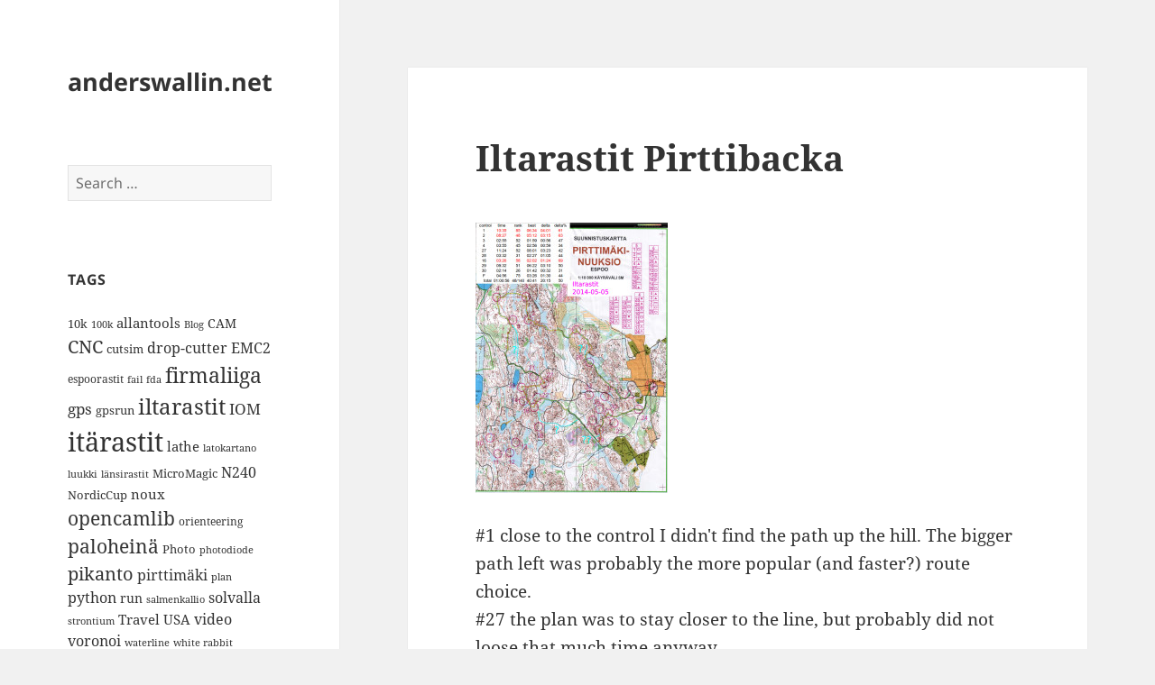

--- FILE ---
content_type: text/html; charset=UTF-8
request_url: http://www.anderswallin.net/2014/05/iltarastit-pirttibacka-5/
body_size: 67778
content:
<!DOCTYPE html>
<html lang="en-US" class="no-js">
<head>
	<meta charset="UTF-8">
	<meta name="viewport" content="width=device-width">
	<link rel="profile" href="https://gmpg.org/xfn/11">
	<link rel="pingback" href="http://www.anderswallin.net/xmlrpc.php">
	<script>(function(html){html.className = html.className.replace(/\bno-js\b/,'js')})(document.documentElement);</script>
<title>Iltarastit Pirttibacka &#8211; anderswallin.net</title>
<meta name='robots' content='max-image-preview:large' />
<link rel="alternate" type="application/rss+xml" title="anderswallin.net &raquo; Feed" href="http://www.anderswallin.net/feed/" />
<link rel="alternate" type="application/rss+xml" title="anderswallin.net &raquo; Comments Feed" href="http://www.anderswallin.net/comments/feed/" />
<link rel="alternate" type="application/rss+xml" title="anderswallin.net &raquo; Iltarastit Pirttibacka Comments Feed" href="http://www.anderswallin.net/2014/05/iltarastit-pirttibacka-5/feed/" />
<script>
window._wpemojiSettings = {"baseUrl":"https:\/\/s.w.org\/images\/core\/emoji\/15.0.3\/72x72\/","ext":".png","svgUrl":"https:\/\/s.w.org\/images\/core\/emoji\/15.0.3\/svg\/","svgExt":".svg","source":{"concatemoji":"http:\/\/www.anderswallin.net\/wp-includes\/js\/wp-emoji-release.min.js?ver=6.5.7"}};
/*! This file is auto-generated */
!function(i,n){var o,s,e;function c(e){try{var t={supportTests:e,timestamp:(new Date).valueOf()};sessionStorage.setItem(o,JSON.stringify(t))}catch(e){}}function p(e,t,n){e.clearRect(0,0,e.canvas.width,e.canvas.height),e.fillText(t,0,0);var t=new Uint32Array(e.getImageData(0,0,e.canvas.width,e.canvas.height).data),r=(e.clearRect(0,0,e.canvas.width,e.canvas.height),e.fillText(n,0,0),new Uint32Array(e.getImageData(0,0,e.canvas.width,e.canvas.height).data));return t.every(function(e,t){return e===r[t]})}function u(e,t,n){switch(t){case"flag":return n(e,"\ud83c\udff3\ufe0f\u200d\u26a7\ufe0f","\ud83c\udff3\ufe0f\u200b\u26a7\ufe0f")?!1:!n(e,"\ud83c\uddfa\ud83c\uddf3","\ud83c\uddfa\u200b\ud83c\uddf3")&&!n(e,"\ud83c\udff4\udb40\udc67\udb40\udc62\udb40\udc65\udb40\udc6e\udb40\udc67\udb40\udc7f","\ud83c\udff4\u200b\udb40\udc67\u200b\udb40\udc62\u200b\udb40\udc65\u200b\udb40\udc6e\u200b\udb40\udc67\u200b\udb40\udc7f");case"emoji":return!n(e,"\ud83d\udc26\u200d\u2b1b","\ud83d\udc26\u200b\u2b1b")}return!1}function f(e,t,n){var r="undefined"!=typeof WorkerGlobalScope&&self instanceof WorkerGlobalScope?new OffscreenCanvas(300,150):i.createElement("canvas"),a=r.getContext("2d",{willReadFrequently:!0}),o=(a.textBaseline="top",a.font="600 32px Arial",{});return e.forEach(function(e){o[e]=t(a,e,n)}),o}function t(e){var t=i.createElement("script");t.src=e,t.defer=!0,i.head.appendChild(t)}"undefined"!=typeof Promise&&(o="wpEmojiSettingsSupports",s=["flag","emoji"],n.supports={everything:!0,everythingExceptFlag:!0},e=new Promise(function(e){i.addEventListener("DOMContentLoaded",e,{once:!0})}),new Promise(function(t){var n=function(){try{var e=JSON.parse(sessionStorage.getItem(o));if("object"==typeof e&&"number"==typeof e.timestamp&&(new Date).valueOf()<e.timestamp+604800&&"object"==typeof e.supportTests)return e.supportTests}catch(e){}return null}();if(!n){if("undefined"!=typeof Worker&&"undefined"!=typeof OffscreenCanvas&&"undefined"!=typeof URL&&URL.createObjectURL&&"undefined"!=typeof Blob)try{var e="postMessage("+f.toString()+"("+[JSON.stringify(s),u.toString(),p.toString()].join(",")+"));",r=new Blob([e],{type:"text/javascript"}),a=new Worker(URL.createObjectURL(r),{name:"wpTestEmojiSupports"});return void(a.onmessage=function(e){c(n=e.data),a.terminate(),t(n)})}catch(e){}c(n=f(s,u,p))}t(n)}).then(function(e){for(var t in e)n.supports[t]=e[t],n.supports.everything=n.supports.everything&&n.supports[t],"flag"!==t&&(n.supports.everythingExceptFlag=n.supports.everythingExceptFlag&&n.supports[t]);n.supports.everythingExceptFlag=n.supports.everythingExceptFlag&&!n.supports.flag,n.DOMReady=!1,n.readyCallback=function(){n.DOMReady=!0}}).then(function(){return e}).then(function(){var e;n.supports.everything||(n.readyCallback(),(e=n.source||{}).concatemoji?t(e.concatemoji):e.wpemoji&&e.twemoji&&(t(e.twemoji),t(e.wpemoji)))}))}((window,document),window._wpemojiSettings);
</script>
<style id='wp-emoji-styles-inline-css'>

	img.wp-smiley, img.emoji {
		display: inline !important;
		border: none !important;
		box-shadow: none !important;
		height: 1em !important;
		width: 1em !important;
		margin: 0 0.07em !important;
		vertical-align: -0.1em !important;
		background: none !important;
		padding: 0 !important;
	}
</style>
<link rel='stylesheet' id='wp-block-library-css' href='http://www.anderswallin.net/wp-includes/css/dist/block-library/style.min.css?ver=6.5.7' media='all' />
<style id='wp-block-library-theme-inline-css'>
.wp-block-audio figcaption{color:#555;font-size:13px;text-align:center}.is-dark-theme .wp-block-audio figcaption{color:#ffffffa6}.wp-block-audio{margin:0 0 1em}.wp-block-code{border:1px solid #ccc;border-radius:4px;font-family:Menlo,Consolas,monaco,monospace;padding:.8em 1em}.wp-block-embed figcaption{color:#555;font-size:13px;text-align:center}.is-dark-theme .wp-block-embed figcaption{color:#ffffffa6}.wp-block-embed{margin:0 0 1em}.blocks-gallery-caption{color:#555;font-size:13px;text-align:center}.is-dark-theme .blocks-gallery-caption{color:#ffffffa6}.wp-block-image figcaption{color:#555;font-size:13px;text-align:center}.is-dark-theme .wp-block-image figcaption{color:#ffffffa6}.wp-block-image{margin:0 0 1em}.wp-block-pullquote{border-bottom:4px solid;border-top:4px solid;color:currentColor;margin-bottom:1.75em}.wp-block-pullquote cite,.wp-block-pullquote footer,.wp-block-pullquote__citation{color:currentColor;font-size:.8125em;font-style:normal;text-transform:uppercase}.wp-block-quote{border-left:.25em solid;margin:0 0 1.75em;padding-left:1em}.wp-block-quote cite,.wp-block-quote footer{color:currentColor;font-size:.8125em;font-style:normal;position:relative}.wp-block-quote.has-text-align-right{border-left:none;border-right:.25em solid;padding-left:0;padding-right:1em}.wp-block-quote.has-text-align-center{border:none;padding-left:0}.wp-block-quote.is-large,.wp-block-quote.is-style-large,.wp-block-quote.is-style-plain{border:none}.wp-block-search .wp-block-search__label{font-weight:700}.wp-block-search__button{border:1px solid #ccc;padding:.375em .625em}:where(.wp-block-group.has-background){padding:1.25em 2.375em}.wp-block-separator.has-css-opacity{opacity:.4}.wp-block-separator{border:none;border-bottom:2px solid;margin-left:auto;margin-right:auto}.wp-block-separator.has-alpha-channel-opacity{opacity:1}.wp-block-separator:not(.is-style-wide):not(.is-style-dots){width:100px}.wp-block-separator.has-background:not(.is-style-dots){border-bottom:none;height:1px}.wp-block-separator.has-background:not(.is-style-wide):not(.is-style-dots){height:2px}.wp-block-table{margin:0 0 1em}.wp-block-table td,.wp-block-table th{word-break:normal}.wp-block-table figcaption{color:#555;font-size:13px;text-align:center}.is-dark-theme .wp-block-table figcaption{color:#ffffffa6}.wp-block-video figcaption{color:#555;font-size:13px;text-align:center}.is-dark-theme .wp-block-video figcaption{color:#ffffffa6}.wp-block-video{margin:0 0 1em}.wp-block-template-part.has-background{margin-bottom:0;margin-top:0;padding:1.25em 2.375em}
</style>
<style id='classic-theme-styles-inline-css'>
/*! This file is auto-generated */
.wp-block-button__link{color:#fff;background-color:#32373c;border-radius:9999px;box-shadow:none;text-decoration:none;padding:calc(.667em + 2px) calc(1.333em + 2px);font-size:1.125em}.wp-block-file__button{background:#32373c;color:#fff;text-decoration:none}
</style>
<style id='global-styles-inline-css'>
body{--wp--preset--color--black: #000000;--wp--preset--color--cyan-bluish-gray: #abb8c3;--wp--preset--color--white: #fff;--wp--preset--color--pale-pink: #f78da7;--wp--preset--color--vivid-red: #cf2e2e;--wp--preset--color--luminous-vivid-orange: #ff6900;--wp--preset--color--luminous-vivid-amber: #fcb900;--wp--preset--color--light-green-cyan: #7bdcb5;--wp--preset--color--vivid-green-cyan: #00d084;--wp--preset--color--pale-cyan-blue: #8ed1fc;--wp--preset--color--vivid-cyan-blue: #0693e3;--wp--preset--color--vivid-purple: #9b51e0;--wp--preset--color--dark-gray: #111;--wp--preset--color--light-gray: #f1f1f1;--wp--preset--color--yellow: #f4ca16;--wp--preset--color--dark-brown: #352712;--wp--preset--color--medium-pink: #e53b51;--wp--preset--color--light-pink: #ffe5d1;--wp--preset--color--dark-purple: #2e2256;--wp--preset--color--purple: #674970;--wp--preset--color--blue-gray: #22313f;--wp--preset--color--bright-blue: #55c3dc;--wp--preset--color--light-blue: #e9f2f9;--wp--preset--gradient--vivid-cyan-blue-to-vivid-purple: linear-gradient(135deg,rgba(6,147,227,1) 0%,rgb(155,81,224) 100%);--wp--preset--gradient--light-green-cyan-to-vivid-green-cyan: linear-gradient(135deg,rgb(122,220,180) 0%,rgb(0,208,130) 100%);--wp--preset--gradient--luminous-vivid-amber-to-luminous-vivid-orange: linear-gradient(135deg,rgba(252,185,0,1) 0%,rgba(255,105,0,1) 100%);--wp--preset--gradient--luminous-vivid-orange-to-vivid-red: linear-gradient(135deg,rgba(255,105,0,1) 0%,rgb(207,46,46) 100%);--wp--preset--gradient--very-light-gray-to-cyan-bluish-gray: linear-gradient(135deg,rgb(238,238,238) 0%,rgb(169,184,195) 100%);--wp--preset--gradient--cool-to-warm-spectrum: linear-gradient(135deg,rgb(74,234,220) 0%,rgb(151,120,209) 20%,rgb(207,42,186) 40%,rgb(238,44,130) 60%,rgb(251,105,98) 80%,rgb(254,248,76) 100%);--wp--preset--gradient--blush-light-purple: linear-gradient(135deg,rgb(255,206,236) 0%,rgb(152,150,240) 100%);--wp--preset--gradient--blush-bordeaux: linear-gradient(135deg,rgb(254,205,165) 0%,rgb(254,45,45) 50%,rgb(107,0,62) 100%);--wp--preset--gradient--luminous-dusk: linear-gradient(135deg,rgb(255,203,112) 0%,rgb(199,81,192) 50%,rgb(65,88,208) 100%);--wp--preset--gradient--pale-ocean: linear-gradient(135deg,rgb(255,245,203) 0%,rgb(182,227,212) 50%,rgb(51,167,181) 100%);--wp--preset--gradient--electric-grass: linear-gradient(135deg,rgb(202,248,128) 0%,rgb(113,206,126) 100%);--wp--preset--gradient--midnight: linear-gradient(135deg,rgb(2,3,129) 0%,rgb(40,116,252) 100%);--wp--preset--gradient--dark-gray-gradient-gradient: linear-gradient(90deg, rgba(17,17,17,1) 0%, rgba(42,42,42,1) 100%);--wp--preset--gradient--light-gray-gradient: linear-gradient(90deg, rgba(241,241,241,1) 0%, rgba(215,215,215,1) 100%);--wp--preset--gradient--white-gradient: linear-gradient(90deg, rgba(255,255,255,1) 0%, rgba(230,230,230,1) 100%);--wp--preset--gradient--yellow-gradient: linear-gradient(90deg, rgba(244,202,22,1) 0%, rgba(205,168,10,1) 100%);--wp--preset--gradient--dark-brown-gradient: linear-gradient(90deg, rgba(53,39,18,1) 0%, rgba(91,67,31,1) 100%);--wp--preset--gradient--medium-pink-gradient: linear-gradient(90deg, rgba(229,59,81,1) 0%, rgba(209,28,51,1) 100%);--wp--preset--gradient--light-pink-gradient: linear-gradient(90deg, rgba(255,229,209,1) 0%, rgba(255,200,158,1) 100%);--wp--preset--gradient--dark-purple-gradient: linear-gradient(90deg, rgba(46,34,86,1) 0%, rgba(66,48,123,1) 100%);--wp--preset--gradient--purple-gradient: linear-gradient(90deg, rgba(103,73,112,1) 0%, rgba(131,93,143,1) 100%);--wp--preset--gradient--blue-gray-gradient: linear-gradient(90deg, rgba(34,49,63,1) 0%, rgba(52,75,96,1) 100%);--wp--preset--gradient--bright-blue-gradient: linear-gradient(90deg, rgba(85,195,220,1) 0%, rgba(43,180,211,1) 100%);--wp--preset--gradient--light-blue-gradient: linear-gradient(90deg, rgba(233,242,249,1) 0%, rgba(193,218,238,1) 100%);--wp--preset--font-size--small: 13px;--wp--preset--font-size--medium: 20px;--wp--preset--font-size--large: 36px;--wp--preset--font-size--x-large: 42px;--wp--preset--spacing--20: 0.44rem;--wp--preset--spacing--30: 0.67rem;--wp--preset--spacing--40: 1rem;--wp--preset--spacing--50: 1.5rem;--wp--preset--spacing--60: 2.25rem;--wp--preset--spacing--70: 3.38rem;--wp--preset--spacing--80: 5.06rem;--wp--preset--shadow--natural: 6px 6px 9px rgba(0, 0, 0, 0.2);--wp--preset--shadow--deep: 12px 12px 50px rgba(0, 0, 0, 0.4);--wp--preset--shadow--sharp: 6px 6px 0px rgba(0, 0, 0, 0.2);--wp--preset--shadow--outlined: 6px 6px 0px -3px rgba(255, 255, 255, 1), 6px 6px rgba(0, 0, 0, 1);--wp--preset--shadow--crisp: 6px 6px 0px rgba(0, 0, 0, 1);}:where(.is-layout-flex){gap: 0.5em;}:where(.is-layout-grid){gap: 0.5em;}body .is-layout-flex{display: flex;}body .is-layout-flex{flex-wrap: wrap;align-items: center;}body .is-layout-flex > *{margin: 0;}body .is-layout-grid{display: grid;}body .is-layout-grid > *{margin: 0;}:where(.wp-block-columns.is-layout-flex){gap: 2em;}:where(.wp-block-columns.is-layout-grid){gap: 2em;}:where(.wp-block-post-template.is-layout-flex){gap: 1.25em;}:where(.wp-block-post-template.is-layout-grid){gap: 1.25em;}.has-black-color{color: var(--wp--preset--color--black) !important;}.has-cyan-bluish-gray-color{color: var(--wp--preset--color--cyan-bluish-gray) !important;}.has-white-color{color: var(--wp--preset--color--white) !important;}.has-pale-pink-color{color: var(--wp--preset--color--pale-pink) !important;}.has-vivid-red-color{color: var(--wp--preset--color--vivid-red) !important;}.has-luminous-vivid-orange-color{color: var(--wp--preset--color--luminous-vivid-orange) !important;}.has-luminous-vivid-amber-color{color: var(--wp--preset--color--luminous-vivid-amber) !important;}.has-light-green-cyan-color{color: var(--wp--preset--color--light-green-cyan) !important;}.has-vivid-green-cyan-color{color: var(--wp--preset--color--vivid-green-cyan) !important;}.has-pale-cyan-blue-color{color: var(--wp--preset--color--pale-cyan-blue) !important;}.has-vivid-cyan-blue-color{color: var(--wp--preset--color--vivid-cyan-blue) !important;}.has-vivid-purple-color{color: var(--wp--preset--color--vivid-purple) !important;}.has-black-background-color{background-color: var(--wp--preset--color--black) !important;}.has-cyan-bluish-gray-background-color{background-color: var(--wp--preset--color--cyan-bluish-gray) !important;}.has-white-background-color{background-color: var(--wp--preset--color--white) !important;}.has-pale-pink-background-color{background-color: var(--wp--preset--color--pale-pink) !important;}.has-vivid-red-background-color{background-color: var(--wp--preset--color--vivid-red) !important;}.has-luminous-vivid-orange-background-color{background-color: var(--wp--preset--color--luminous-vivid-orange) !important;}.has-luminous-vivid-amber-background-color{background-color: var(--wp--preset--color--luminous-vivid-amber) !important;}.has-light-green-cyan-background-color{background-color: var(--wp--preset--color--light-green-cyan) !important;}.has-vivid-green-cyan-background-color{background-color: var(--wp--preset--color--vivid-green-cyan) !important;}.has-pale-cyan-blue-background-color{background-color: var(--wp--preset--color--pale-cyan-blue) !important;}.has-vivid-cyan-blue-background-color{background-color: var(--wp--preset--color--vivid-cyan-blue) !important;}.has-vivid-purple-background-color{background-color: var(--wp--preset--color--vivid-purple) !important;}.has-black-border-color{border-color: var(--wp--preset--color--black) !important;}.has-cyan-bluish-gray-border-color{border-color: var(--wp--preset--color--cyan-bluish-gray) !important;}.has-white-border-color{border-color: var(--wp--preset--color--white) !important;}.has-pale-pink-border-color{border-color: var(--wp--preset--color--pale-pink) !important;}.has-vivid-red-border-color{border-color: var(--wp--preset--color--vivid-red) !important;}.has-luminous-vivid-orange-border-color{border-color: var(--wp--preset--color--luminous-vivid-orange) !important;}.has-luminous-vivid-amber-border-color{border-color: var(--wp--preset--color--luminous-vivid-amber) !important;}.has-light-green-cyan-border-color{border-color: var(--wp--preset--color--light-green-cyan) !important;}.has-vivid-green-cyan-border-color{border-color: var(--wp--preset--color--vivid-green-cyan) !important;}.has-pale-cyan-blue-border-color{border-color: var(--wp--preset--color--pale-cyan-blue) !important;}.has-vivid-cyan-blue-border-color{border-color: var(--wp--preset--color--vivid-cyan-blue) !important;}.has-vivid-purple-border-color{border-color: var(--wp--preset--color--vivid-purple) !important;}.has-vivid-cyan-blue-to-vivid-purple-gradient-background{background: var(--wp--preset--gradient--vivid-cyan-blue-to-vivid-purple) !important;}.has-light-green-cyan-to-vivid-green-cyan-gradient-background{background: var(--wp--preset--gradient--light-green-cyan-to-vivid-green-cyan) !important;}.has-luminous-vivid-amber-to-luminous-vivid-orange-gradient-background{background: var(--wp--preset--gradient--luminous-vivid-amber-to-luminous-vivid-orange) !important;}.has-luminous-vivid-orange-to-vivid-red-gradient-background{background: var(--wp--preset--gradient--luminous-vivid-orange-to-vivid-red) !important;}.has-very-light-gray-to-cyan-bluish-gray-gradient-background{background: var(--wp--preset--gradient--very-light-gray-to-cyan-bluish-gray) !important;}.has-cool-to-warm-spectrum-gradient-background{background: var(--wp--preset--gradient--cool-to-warm-spectrum) !important;}.has-blush-light-purple-gradient-background{background: var(--wp--preset--gradient--blush-light-purple) !important;}.has-blush-bordeaux-gradient-background{background: var(--wp--preset--gradient--blush-bordeaux) !important;}.has-luminous-dusk-gradient-background{background: var(--wp--preset--gradient--luminous-dusk) !important;}.has-pale-ocean-gradient-background{background: var(--wp--preset--gradient--pale-ocean) !important;}.has-electric-grass-gradient-background{background: var(--wp--preset--gradient--electric-grass) !important;}.has-midnight-gradient-background{background: var(--wp--preset--gradient--midnight) !important;}.has-small-font-size{font-size: var(--wp--preset--font-size--small) !important;}.has-medium-font-size{font-size: var(--wp--preset--font-size--medium) !important;}.has-large-font-size{font-size: var(--wp--preset--font-size--large) !important;}.has-x-large-font-size{font-size: var(--wp--preset--font-size--x-large) !important;}
.wp-block-navigation a:where(:not(.wp-element-button)){color: inherit;}
:where(.wp-block-post-template.is-layout-flex){gap: 1.25em;}:where(.wp-block-post-template.is-layout-grid){gap: 1.25em;}
:where(.wp-block-columns.is-layout-flex){gap: 2em;}:where(.wp-block-columns.is-layout-grid){gap: 2em;}
.wp-block-pullquote{font-size: 1.5em;line-height: 1.6;}
</style>
<link rel='stylesheet' id='wp-syntax-css-css' href='http://www.anderswallin.net/wp-content/plugins/wp-syntax/css/wp-syntax.css?ver=1.2' media='all' />
<link rel='stylesheet' id='twentyfifteen-fonts-css' href='http://www.anderswallin.net/wp-content/themes/twentyfifteen/assets/fonts/noto-sans-plus-noto-serif-plus-inconsolata.css?ver=20230328' media='all' />
<link rel='stylesheet' id='genericons-css' href='http://www.anderswallin.net/wp-content/themes/twentyfifteen/genericons/genericons.css?ver=20201026' media='all' />
<link rel='stylesheet' id='twentyfifteen-style-css' href='http://www.anderswallin.net/wp-content/themes/twentyfifteen/style.css?ver=20240402' media='all' />
<link rel='stylesheet' id='twentyfifteen-block-style-css' href='http://www.anderswallin.net/wp-content/themes/twentyfifteen/css/blocks.css?ver=20240210' media='all' />
<script src="http://www.anderswallin.net/wp-includes/js/jquery/jquery.min.js?ver=3.7.1" id="jquery-core-js"></script>
<script src="http://www.anderswallin.net/wp-includes/js/jquery/jquery-migrate.min.js?ver=3.4.1" id="jquery-migrate-js"></script>
<script id="twentyfifteen-script-js-extra">
var screenReaderText = {"expand":"<span class=\"screen-reader-text\">expand child menu<\/span>","collapse":"<span class=\"screen-reader-text\">collapse child menu<\/span>"};
</script>
<script src="http://www.anderswallin.net/wp-content/themes/twentyfifteen/js/functions.js?ver=20221101" id="twentyfifteen-script-js" defer data-wp-strategy="defer"></script>
<link rel="https://api.w.org/" href="http://www.anderswallin.net/wp-json/" /><link rel="alternate" type="application/json" href="http://www.anderswallin.net/wp-json/wp/v2/posts/6942" /><link rel="EditURI" type="application/rsd+xml" title="RSD" href="http://www.anderswallin.net/xmlrpc.php?rsd" />
<meta name="generator" content="WordPress 6.5.7" />
<link rel="canonical" href="http://www.anderswallin.net/2014/05/iltarastit-pirttibacka-5/" />
<link rel='shortlink' href='http://www.anderswallin.net/?p=6942' />
<link rel="alternate" type="application/json+oembed" href="http://www.anderswallin.net/wp-json/oembed/1.0/embed?url=http%3A%2F%2Fwww.anderswallin.net%2F2014%2F05%2Filtarastit-pirttibacka-5%2F" />
<link rel="alternate" type="text/xml+oembed" href="http://www.anderswallin.net/wp-json/oembed/1.0/embed?url=http%3A%2F%2Fwww.anderswallin.net%2F2014%2F05%2Filtarastit-pirttibacka-5%2F&#038;format=xml" />
<script type="text/javascript"> 

/**  all layers have to be in this global array - in further process each map will have something like vectorM[map_ol3js_n][layer_n] */
var vectorM = [[]];


/** put translations from PHP/mo to JavaScript */
var translations = [];

/** global GET-Parameters */
var HTTP_GET_VARS = [];

</script><!-- OSM plugin V6.0.2: did not add geo meta tags. --> 
<style>.recentcomments a{display:inline !important;padding:0 !important;margin:0 !important;}</style>
<style type="text/css">
.a-stats {
	width: auto;
}
.a-stats a {
	background: #7CA821;
	background-image:-moz-linear-gradient(0% 100% 90deg,#5F8E14,#7CA821);
	background-image:-webkit-gradient(linear,0% 0,0% 100%,from(#7CA821),to(#5F8E14));
	border: 1px solid #5F8E14;
	border-radius:3px;
	color: #CFEA93;
	cursor: pointer;
	display: block;
	font-weight: normal;
	height: 100%;
	-moz-border-radius:3px;
	padding: 7px 0 8px;
	text-align: center;
	text-decoration: none;
	-webkit-border-radius:3px;
	width: 100%;
}
.a-stats a:hover {
	text-decoration: none;
	background-image:-moz-linear-gradient(0% 100% 90deg,#6F9C1B,#659417);
	background-image:-webkit-gradient(linear,0% 0,0% 100%,from(#659417),to(#6F9C1B));
}
.a-stats .count {
	color: #FFF;
	display: block;
	font-size: 15px;
	line-height: 16px;
	padding: 0 13px;
	white-space: nowrap;
}
</style>

</head>

<body class="post-template-default single single-post postid-6942 single-format-standard wp-embed-responsive">
<div id="page" class="hfeed site">
	<a class="skip-link screen-reader-text" href="#content">
		Skip to content	</a>

	<div id="sidebar" class="sidebar">
		<header id="masthead" class="site-header">
			<div class="site-branding">
										<p class="site-title"><a href="http://www.anderswallin.net/" rel="home">anderswallin.net</a></p>
										<button class="secondary-toggle">Menu and widgets</button>
			</div><!-- .site-branding -->
		</header><!-- .site-header -->

			<div id="secondary" class="secondary">

		
		
					<div id="widget-area" class="widget-area" role="complementary">
				<aside id="search-6" class="widget widget_search"><form role="search" method="get" class="search-form" action="http://www.anderswallin.net/">
				<label>
					<span class="screen-reader-text">Search for:</span>
					<input type="search" class="search-field" placeholder="Search &hellip;" value="" name="s" />
				</label>
				<input type="submit" class="search-submit screen-reader-text" value="Search" />
			</form></aside><aside id="tag_cloud-3" class="widget widget_tag_cloud"><h2 class="widget-title">Tags</h2><nav aria-label="Tags"><div class="tagcloud"><ul class='wp-tag-cloud' role='list'>
	<li><a href="http://www.anderswallin.net/tag/10k/" class="tag-cloud-link tag-link-32 tag-link-position-1" style="font-size: 9.6666666666667pt;" aria-label="10k (14 items)">10k</a></li>
	<li><a href="http://www.anderswallin.net/tag/100k/" class="tag-cloud-link tag-link-30 tag-link-position-2" style="font-size: 8pt;" aria-label="100k (11 items)">100k</a></li>
	<li><a href="http://www.anderswallin.net/tag/allantools/" class="tag-cloud-link tag-link-641 tag-link-position-3" style="font-size: 11.333333333333pt;" aria-label="allantools (18 items)">allantools</a></li>
	<li><a href="http://www.anderswallin.net/tag/blog/" class="tag-cloud-link tag-link-687 tag-link-position-4" style="font-size: 8pt;" aria-label="Blog (11 items)">Blog</a></li>
	<li><a href="http://www.anderswallin.net/tag/cam/" class="tag-cloud-link tag-link-696 tag-link-position-5" style="font-size: 10.5pt;" aria-label="CAM (16 items)">CAM</a></li>
	<li><a href="http://www.anderswallin.net/tag/cnc/" class="tag-cloud-link tag-link-688 tag-link-position-6" style="font-size: 14.833333333333pt;" aria-label="CNC (30 items)">CNC</a></li>
	<li><a href="http://www.anderswallin.net/tag/cutsim/" class="tag-cloud-link tag-link-124 tag-link-position-7" style="font-size: 9.6666666666667pt;" aria-label="cutsim (14 items)">cutsim</a></li>
	<li><a href="http://www.anderswallin.net/tag/drop-cutter/" class="tag-cloud-link tag-link-136 tag-link-position-8" style="font-size: 12pt;" aria-label="drop-cutter (20 items)">drop-cutter</a></li>
	<li><a href="http://www.anderswallin.net/tag/emc2/" class="tag-cloud-link tag-link-141 tag-link-position-9" style="font-size: 12pt;" aria-label="EMC2 (20 items)">EMC2</a></li>
	<li><a href="http://www.anderswallin.net/tag/espoorastit/" class="tag-cloud-link tag-link-546 tag-link-position-10" style="font-size: 9.1666666666667pt;" aria-label="espoorastit (13 items)">espoorastit</a></li>
	<li><a href="http://www.anderswallin.net/tag/fail/" class="tag-cloud-link tag-link-148 tag-link-position-11" style="font-size: 8pt;" aria-label="fail (11 items)">fail</a></li>
	<li><a href="http://www.anderswallin.net/tag/fda/" class="tag-cloud-link tag-link-722 tag-link-position-12" style="font-size: 8pt;" aria-label="fda (11 items)">fda</a></li>
	<li><a href="http://www.anderswallin.net/tag/firmaliiga-2/" class="tag-cloud-link tag-link-533 tag-link-position-13" style="font-size: 17.333333333333pt;" aria-label="firmaliiga (43 items)">firmaliiga</a></li>
	<li><a href="http://www.anderswallin.net/tag/gps/" class="tag-cloud-link tag-link-169 tag-link-position-14" style="font-size: 12.666666666667pt;" aria-label="gps (22 items)">gps</a></li>
	<li><a href="http://www.anderswallin.net/tag/gpsrun/" class="tag-cloud-link tag-link-170 tag-link-position-15" style="font-size: 10pt;" aria-label="gpsrun (15 items)">gpsrun</a></li>
	<li><a href="http://www.anderswallin.net/tag/iltarastit/" class="tag-cloud-link tag-link-468 tag-link-position-16" style="font-size: 18.166666666667pt;" aria-label="iltarastit (48 items)">iltarastit</a></li>
	<li><a href="http://www.anderswallin.net/tag/iom/" class="tag-cloud-link tag-link-192 tag-link-position-17" style="font-size: 12.666666666667pt;" aria-label="IOM (22 items)">IOM</a></li>
	<li><a href="http://www.anderswallin.net/tag/itarastit/" class="tag-cloud-link tag-link-534 tag-link-position-18" style="font-size: 22pt;" aria-label="itärastit (83 items)">itärastit</a></li>
	<li><a href="http://www.anderswallin.net/tag/lathe/" class="tag-cloud-link tag-link-206 tag-link-position-19" style="font-size: 11.333333333333pt;" aria-label="lathe (18 items)">lathe</a></li>
	<li><a href="http://www.anderswallin.net/tag/latokartano/" class="tag-cloud-link tag-link-535 tag-link-position-20" style="font-size: 8.5pt;" aria-label="latokartano (12 items)">latokartano</a></li>
	<li><a href="http://www.anderswallin.net/tag/luukki/" class="tag-cloud-link tag-link-639 tag-link-position-21" style="font-size: 8pt;" aria-label="luukki (11 items)">luukki</a></li>
	<li><a href="http://www.anderswallin.net/tag/lansirastit/" class="tag-cloud-link tag-link-536 tag-link-position-22" style="font-size: 8.5pt;" aria-label="länsirastit (12 items)">länsirastit</a></li>
	<li><a href="http://www.anderswallin.net/tag/micromagic/" class="tag-cloud-link tag-link-690 tag-link-position-23" style="font-size: 9.6666666666667pt;" aria-label="MicroMagic (14 items)">MicroMagic</a></li>
	<li><a href="http://www.anderswallin.net/tag/n240/" class="tag-cloud-link tag-link-245 tag-link-position-24" style="font-size: 11.666666666667pt;" aria-label="N240 (19 items)">N240</a></li>
	<li><a href="http://www.anderswallin.net/tag/nordiccup/" class="tag-cloud-link tag-link-257 tag-link-position-25" style="font-size: 9.6666666666667pt;" aria-label="NordicCup (14 items)">NordicCup</a></li>
	<li><a href="http://www.anderswallin.net/tag/noux/" class="tag-cloud-link tag-link-259 tag-link-position-26" style="font-size: 11pt;" aria-label="noux (17 items)">noux</a></li>
	<li><a href="http://www.anderswallin.net/tag/opencamlib/" class="tag-cloud-link tag-link-264 tag-link-position-27" style="font-size: 15.666666666667pt;" aria-label="opencamlib (34 items)">opencamlib</a></li>
	<li><a href="http://www.anderswallin.net/tag/orienteering/" class="tag-cloud-link tag-link-269 tag-link-position-28" style="font-size: 9.1666666666667pt;" aria-label="orienteering (13 items)">orienteering</a></li>
	<li><a href="http://www.anderswallin.net/tag/paloheina/" class="tag-cloud-link tag-link-588 tag-link-position-29" style="font-size: 15.666666666667pt;" aria-label="paloheinä (34 items)">paloheinä</a></li>
	<li><a href="http://www.anderswallin.net/tag/photo/" class="tag-cloud-link tag-link-691 tag-link-position-30" style="font-size: 9.6666666666667pt;" aria-label="Photo (14 items)">Photo</a></li>
	<li><a href="http://www.anderswallin.net/tag/photodiode/" class="tag-cloud-link tag-link-495 tag-link-position-31" style="font-size: 8.5pt;" aria-label="photodiode (12 items)">photodiode</a></li>
	<li><a href="http://www.anderswallin.net/tag/pikanto/" class="tag-cloud-link tag-link-280 tag-link-position-32" style="font-size: 14.833333333333pt;" aria-label="pikanto (30 items)">pikanto</a></li>
	<li><a href="http://www.anderswallin.net/tag/pirttimaki/" class="tag-cloud-link tag-link-625 tag-link-position-33" style="font-size: 12.333333333333pt;" aria-label="pirttimäki (21 items)">pirttimäki</a></li>
	<li><a href="http://www.anderswallin.net/tag/plan/" class="tag-cloud-link tag-link-281 tag-link-position-34" style="font-size: 8pt;" aria-label="plan (11 items)">plan</a></li>
	<li><a href="http://www.anderswallin.net/tag/python/" class="tag-cloud-link tag-link-291 tag-link-position-35" style="font-size: 12.333333333333pt;" aria-label="python (21 items)">python</a></li>
	<li><a href="http://www.anderswallin.net/tag/run/" class="tag-cloud-link tag-link-311 tag-link-position-36" style="font-size: 10.5pt;" aria-label="run (16 items)">run</a></li>
	<li><a href="http://www.anderswallin.net/tag/salmenkallio/" class="tag-cloud-link tag-link-549 tag-link-position-37" style="font-size: 8pt;" aria-label="salmenkallio (11 items)">salmenkallio</a></li>
	<li><a href="http://www.anderswallin.net/tag/solvalla/" class="tag-cloud-link tag-link-532 tag-link-position-38" style="font-size: 12pt;" aria-label="solvalla (20 items)">solvalla</a></li>
	<li><a href="http://www.anderswallin.net/tag/strontium/" class="tag-cloud-link tag-link-513 tag-link-position-39" style="font-size: 8.5pt;" aria-label="strontium (12 items)">strontium</a></li>
	<li><a href="http://www.anderswallin.net/tag/travel/" class="tag-cloud-link tag-link-695 tag-link-position-40" style="font-size: 11.333333333333pt;" aria-label="Travel (18 items)">Travel</a></li>
	<li><a href="http://www.anderswallin.net/tag/usa/" class="tag-cloud-link tag-link-374 tag-link-position-41" style="font-size: 11pt;" aria-label="USA (17 items)">USA</a></li>
	<li><a href="http://www.anderswallin.net/tag/video/" class="tag-cloud-link tag-link-375 tag-link-position-42" style="font-size: 12.333333333333pt;" aria-label="video (21 items)">video</a></li>
	<li><a href="http://www.anderswallin.net/tag/voronoi/" class="tag-cloud-link tag-link-377 tag-link-position-43" style="font-size: 11.666666666667pt;" aria-label="voronoi (19 items)">voronoi</a></li>
	<li><a href="http://www.anderswallin.net/tag/waterline/" class="tag-cloud-link tag-link-381 tag-link-position-44" style="font-size: 8pt;" aria-label="waterline (11 items)">waterline</a></li>
	<li><a href="http://www.anderswallin.net/tag/white-rabbit/" class="tag-cloud-link tag-link-528 tag-link-position-45" style="font-size: 8.5pt;" aria-label="white rabbit (12 items)">white rabbit</a></li>
</ul>
</div>
</nav></aside><aside id="pages-7" class="widget widget_pages"><h2 class="widget-title">Pages</h2><nav aria-label="Pages">
			<ul>
				<li class="page_item page-item-19"><a href="http://www.anderswallin.net/about/">About</a></li>
<li class="page_item page-item-135"><a href="http://www.anderswallin.net/cam/">CAM</a></li>
<li class="page_item page-item-8322"><a href="http://www.anderswallin.net/open-hardware/">Open Hardware</a></li>
<li class="page_item page-item-8442"><a href="http://www.anderswallin.net/open-source-software/">Open Source Software</a></li>
<li class="page_item page-item-125"><a href="http://www.anderswallin.net/radiosailing-links/model-boats/">Model Boats</a></li>
			</ul>

			</nav></aside><aside id="recent-comments-3" class="widget widget_recent_comments"><h2 class="widget-title">Recent Comments</h2><nav aria-label="Recent Comments"><ul id="recentcomments"><li class="recentcomments"><span class="comment-author-link">Jari</span> on <a href="http://www.anderswallin.net/2024/04/akaslompolo-2024/#comment-1769810">Äkäslompolo 2024</a></li><li class="recentcomments"><span class="comment-author-link">admin</span> on <a href="http://www.anderswallin.net/2014/07/pulse-stretcher-v2/#comment-1767941">Pulse Stretcher - V2</a></li><li class="recentcomments"><span class="comment-author-link">AL</span> on <a href="http://www.anderswallin.net/2014/07/pulse-stretcher-v2/#comment-1767935">Pulse Stretcher - V2</a></li><li class="recentcomments"><span class="comment-author-link">Thomas</span> on <a href="http://www.anderswallin.net/2020/05/supermicro-atom-c2000-fix-5018a-mltn4-with-a1sam-2550f/#comment-1767416">SuperMicro Atom C2000 fix (5018A-MLTN4 with A1SAM-2550F)</a></li><li class="recentcomments"><span class="comment-author-link">admin</span> on <a href="http://www.anderswallin.net/2014/07/pulse-stretcher-v2/#comment-1762541">Pulse Stretcher - V2</a></li></ul></nav></aside><aside id="categories-3" class="widget widget_categories"><h2 class="widget-title">Categories</h2><nav aria-label="Categories">
			<ul>
					<li class="cat-item cat-item-3"><a href="http://www.anderswallin.net/category/articles/">Articles</a> (20)
</li>
	<li class="cat-item cat-item-5"><a href="http://www.anderswallin.net/category/astro/">Astronomy</a> (71)
<ul class='children'>
	<li class="cat-item cat-item-467"><a href="http://www.anderswallin.net/category/astro/messier-objects/">Messier objects</a> (10)
</li>
	<li class="cat-item cat-item-465"><a href="http://www.anderswallin.net/category/astro/telescope-making/">Telescope Making</a> (19)
</li>
	<li class="cat-item cat-item-466"><a href="http://www.anderswallin.net/category/astro/wide-field-astrophotography/">Wide Field Astrophotography</a> (7)
</li>
</ul>
</li>
	<li class="cat-item cat-item-6"><a href="http://www.anderswallin.net/category/blog/">Blog</a> (18)
</li>
	<li class="cat-item cat-item-7"><a href="http://www.anderswallin.net/category/cnc/">CNC</a> (219)
<ul class='children'>
	<li class="cat-item cat-item-26"><a href="http://www.anderswallin.net/category/cnc/cam/">CAM</a> (102)
	<ul class='children'>
	<li class="cat-item cat-item-437"><a href="http://www.anderswallin.net/category/cnc/cam/drop-cutter-cam/">Drop-Cutter</a> (18)
</li>
	<li class="cat-item cat-item-436"><a href="http://www.anderswallin.net/category/cnc/cam/openvoronoi/">OpenVoronoi</a> (33)
</li>
	<li class="cat-item cat-item-438"><a href="http://www.anderswallin.net/category/cnc/cam/waterline-cam/">Waterline</a> (14)
</li>
	</ul>
</li>
	<li class="cat-item cat-item-10"><a href="http://www.anderswallin.net/category/cnc/emc/">EMC</a> (35)
</li>
	<li class="cat-item cat-item-15"><a href="http://www.anderswallin.net/category/cnc/lathe-cnc/">Lathe</a> (21)
</li>
</ul>
</li>
	<li class="cat-item cat-item-440"><a href="http://www.anderswallin.net/category/computer/">Computer</a> (34)
</li>
	<li class="cat-item cat-item-9"><a href="http://www.anderswallin.net/category/electronics/">Electronics</a> (207)
<ul class='children'>
	<li class="cat-item cat-item-837"><a href="http://www.anderswallin.net/category/electronics/kicad-footprint/">kicad-footprint</a> (30)
</li>
	<li class="cat-item cat-item-838"><a href="http://www.anderswallin.net/category/electronics/kicad-symbol/">kicad-symbol</a> (59)
</li>
</ul>
</li>
	<li class="cat-item cat-item-441"><a href="http://www.anderswallin.net/category/fail-2/">Fail</a> (7)
</li>
	<li class="cat-item cat-item-464"><a href="http://www.anderswallin.net/category/model-yachting/">Model Yachting</a> (178)
<ul class='children'>
	<li class="cat-item cat-item-11"><a href="http://www.anderswallin.net/category/model-yachting/iom-building/">IOM Building</a> (56)
</li>
	<li class="cat-item cat-item-12"><a href="http://www.anderswallin.net/category/model-yachting/iom-design/">IOM Design</a> (28)
</li>
	<li class="cat-item cat-item-13"><a href="http://www.anderswallin.net/category/model-yachting/iom-events/">IOM Events</a> (57)
	<ul class='children'>
	<li class="cat-item cat-item-14"><a href="http://www.anderswallin.net/category/model-yachting/iom-events/iom-worlds-2007/">IOM Worlds 2007</a> (10)
</li>
	</ul>
</li>
	<li class="cat-item cat-item-16"><a href="http://www.anderswallin.net/category/model-yachting/micromagic/">MicroMagic</a> (14)
</li>
	<li class="cat-item cat-item-18"><a href="http://www.anderswallin.net/category/model-yachting/pikanto-iom-building/">PIKANTO</a> (40)
</li>
</ul>
</li>
	<li class="cat-item cat-item-17"><a href="http://www.anderswallin.net/category/photo/">Photo</a> (47)
</li>
	<li class="cat-item cat-item-19"><a href="http://www.anderswallin.net/category/programming/">Programming</a> (27)
</li>
	<li class="cat-item cat-item-20"><a href="http://www.anderswallin.net/category/research/">Research</a> (133)
<ul class='children'>
	<li class="cat-item cat-item-497"><a href="http://www.anderswallin.net/category/research/optical-tweezers-research/">Optical Tweezers</a> (14)
</li>
	<li class="cat-item cat-item-697"><a href="http://www.anderswallin.net/category/research/time-and-frequency/">Time and Frequency</a> (74)
</li>
</ul>
</li>
	<li class="cat-item cat-item-22"><a href="http://www.anderswallin.net/category/sailing/">Sailing</a> (16)
</li>
	<li class="cat-item cat-item-23"><a href="http://www.anderswallin.net/category/shared-links/">shared links</a> (133)
</li>
	<li class="cat-item cat-item-470"><a href="http://www.anderswallin.net/category/sport/">Sport</a> (414)
<ul class='children'>
	<li class="cat-item cat-item-8"><a href="http://www.anderswallin.net/category/sport/cycling-2/">Cycling</a> (57)
</li>
	<li class="cat-item cat-item-469"><a href="http://www.anderswallin.net/category/sport/orienteering-2/">Orienteering</a> (257)
	<ul class='children'>
	<li class="cat-item cat-item-517"><a href="http://www.anderswallin.net/category/sport/orienteering-2/firmaliiga/">Firmaliiga</a> (39)
</li>
	<li class="cat-item cat-item-518"><a href="http://www.anderswallin.net/category/sport/orienteering-2/jukola-orienteering-2/">Jukola</a> (8)
</li>
	<li class="cat-item cat-item-567"><a href="http://www.anderswallin.net/category/sport/orienteering-2/orienteering2011/">Orienteering2011</a> (5)
</li>
	<li class="cat-item cat-item-558"><a href="http://www.anderswallin.net/category/sport/orienteering-2/orienteering2012/">Orienteering2012</a> (23)
</li>
	<li class="cat-item cat-item-621"><a href="http://www.anderswallin.net/category/sport/orienteering-2/orienteering2013/">Orienteering2013</a> (44)
</li>
	<li class="cat-item cat-item-622"><a href="http://www.anderswallin.net/category/sport/orienteering-2/orienteering2014/">Orienteering2014</a> (40)
</li>
	<li class="cat-item cat-item-659"><a href="http://www.anderswallin.net/category/sport/orienteering-2/orienteering2015/">Orienteering2015</a> (39)
</li>
	<li class="cat-item cat-item-726"><a href="http://www.anderswallin.net/category/sport/orienteering-2/orienteering2016/">Orienteering2016</a> (19)
</li>
	<li class="cat-item cat-item-777"><a href="http://www.anderswallin.net/category/sport/orienteering-2/orienteering2017/">Orienteering2017</a> (20)
</li>
	<li class="cat-item cat-item-824"><a href="http://www.anderswallin.net/category/sport/orienteering-2/orienteering2018/">Orienteering2018</a> (14)
</li>
	<li class="cat-item cat-item-860"><a href="http://www.anderswallin.net/category/sport/orienteering-2/orienteering2019/">Orienteering2019</a> (19)
</li>
	<li class="cat-item cat-item-884"><a href="http://www.anderswallin.net/category/sport/orienteering-2/orienteering2020/">Orienteering2020</a> (11)
</li>
	<li class="cat-item cat-item-889"><a href="http://www.anderswallin.net/category/sport/orienteering-2/orienteering2021/">Orienteering2021</a> (11)
</li>
	<li class="cat-item cat-item-482"><a href="http://www.anderswallin.net/category/sport/orienteering-2/rogaining-orienteering-2/">Rogaining</a> (8)
</li>
	</ul>
</li>
	<li class="cat-item cat-item-21"><a href="http://www.anderswallin.net/category/sport/running/">Running</a> (88)
	<ul class='children'>
	<li class="cat-item cat-item-27"><a href="http://www.anderswallin.net/category/sport/running/half-marathon-running/">Half-marathon</a> (9)
</li>
	<li class="cat-item cat-item-439"><a href="http://www.anderswallin.net/category/sport/running/long-run/">Long-Run</a> (15)
</li>
	<li class="cat-item cat-item-28"><a href="http://www.anderswallin.net/category/sport/running/marathon-running/">Marathon</a> (4)
</li>
	</ul>
</li>
	<li class="cat-item cat-item-24"><a href="http://www.anderswallin.net/category/sport/skiing-2/">Skiing</a> (10)
</li>
</ul>
</li>
	<li class="cat-item cat-item-25"><a href="http://www.anderswallin.net/category/travel/">Travel</a> (56)
</li>
	<li class="cat-item cat-item-1"><a href="http://www.anderswallin.net/category/uncategorized/">Uncategorized</a> (24)
</li>
	<li class="cat-item cat-item-805"><a href="http://www.anderswallin.net/category/woodworking/">woodworking</a> (6)
</li>
			</ul>

			</nav></aside><aside id="archives-3" class="widget widget_archive"><h2 class="widget-title">Archives</h2>		<label class="screen-reader-text" for="archives-dropdown-3">Archives</label>
		<select id="archives-dropdown-3" name="archive-dropdown">
			
			<option value="">Select Month</option>
				<option value='http://www.anderswallin.net/2024/04/'> April 2024 &nbsp;(1)</option>
	<option value='http://www.anderswallin.net/2022/12/'> December 2022 &nbsp;(4)</option>
	<option value='http://www.anderswallin.net/2021/10/'> October 2021 &nbsp;(3)</option>
	<option value='http://www.anderswallin.net/2021/09/'> September 2021 &nbsp;(6)</option>
	<option value='http://www.anderswallin.net/2021/08/'> August 2021 &nbsp;(4)</option>
	<option value='http://www.anderswallin.net/2021/07/'> July 2021 &nbsp;(1)</option>
	<option value='http://www.anderswallin.net/2021/06/'> June 2021 &nbsp;(1)</option>
	<option value='http://www.anderswallin.net/2021/05/'> May 2021 &nbsp;(3)</option>
	<option value='http://www.anderswallin.net/2021/04/'> April 2021 &nbsp;(1)</option>
	<option value='http://www.anderswallin.net/2021/01/'> January 2021 &nbsp;(2)</option>
	<option value='http://www.anderswallin.net/2020/12/'> December 2020 &nbsp;(2)</option>
	<option value='http://www.anderswallin.net/2020/11/'> November 2020 &nbsp;(2)</option>
	<option value='http://www.anderswallin.net/2020/10/'> October 2020 &nbsp;(3)</option>
	<option value='http://www.anderswallin.net/2020/09/'> September 2020 &nbsp;(3)</option>
	<option value='http://www.anderswallin.net/2020/08/'> August 2020 &nbsp;(5)</option>
	<option value='http://www.anderswallin.net/2020/07/'> July 2020 &nbsp;(2)</option>
	<option value='http://www.anderswallin.net/2020/06/'> June 2020 &nbsp;(2)</option>
	<option value='http://www.anderswallin.net/2020/05/'> May 2020 &nbsp;(7)</option>
	<option value='http://www.anderswallin.net/2020/04/'> April 2020 &nbsp;(8)</option>
	<option value='http://www.anderswallin.net/2020/03/'> March 2020 &nbsp;(3)</option>
	<option value='http://www.anderswallin.net/2020/02/'> February 2020 &nbsp;(2)</option>
	<option value='http://www.anderswallin.net/2020/01/'> January 2020 &nbsp;(5)</option>
	<option value='http://www.anderswallin.net/2019/12/'> December 2019 &nbsp;(3)</option>
	<option value='http://www.anderswallin.net/2019/11/'> November 2019 &nbsp;(7)</option>
	<option value='http://www.anderswallin.net/2019/10/'> October 2019 &nbsp;(4)</option>
	<option value='http://www.anderswallin.net/2019/09/'> September 2019 &nbsp;(4)</option>
	<option value='http://www.anderswallin.net/2019/08/'> August 2019 &nbsp;(6)</option>
	<option value='http://www.anderswallin.net/2019/07/'> July 2019 &nbsp;(2)</option>
	<option value='http://www.anderswallin.net/2019/06/'> June 2019 &nbsp;(3)</option>
	<option value='http://www.anderswallin.net/2019/05/'> May 2019 &nbsp;(18)</option>
	<option value='http://www.anderswallin.net/2019/04/'> April 2019 &nbsp;(8)</option>
	<option value='http://www.anderswallin.net/2019/03/'> March 2019 &nbsp;(4)</option>
	<option value='http://www.anderswallin.net/2019/02/'> February 2019 &nbsp;(9)</option>
	<option value='http://www.anderswallin.net/2019/01/'> January 2019 &nbsp;(33)</option>
	<option value='http://www.anderswallin.net/2018/12/'> December 2018 &nbsp;(22)</option>
	<option value='http://www.anderswallin.net/2018/11/'> November 2018 &nbsp;(4)</option>
	<option value='http://www.anderswallin.net/2018/10/'> October 2018 &nbsp;(3)</option>
	<option value='http://www.anderswallin.net/2018/09/'> September 2018 &nbsp;(10)</option>
	<option value='http://www.anderswallin.net/2018/08/'> August 2018 &nbsp;(5)</option>
	<option value='http://www.anderswallin.net/2018/07/'> July 2018 &nbsp;(1)</option>
	<option value='http://www.anderswallin.net/2018/06/'> June 2018 &nbsp;(6)</option>
	<option value='http://www.anderswallin.net/2018/05/'> May 2018 &nbsp;(5)</option>
	<option value='http://www.anderswallin.net/2018/04/'> April 2018 &nbsp;(2)</option>
	<option value='http://www.anderswallin.net/2018/03/'> March 2018 &nbsp;(2)</option>
	<option value='http://www.anderswallin.net/2018/02/'> February 2018 &nbsp;(5)</option>
	<option value='http://www.anderswallin.net/2018/01/'> January 2018 &nbsp;(2)</option>
	<option value='http://www.anderswallin.net/2017/11/'> November 2017 &nbsp;(1)</option>
	<option value='http://www.anderswallin.net/2017/10/'> October 2017 &nbsp;(4)</option>
	<option value='http://www.anderswallin.net/2017/09/'> September 2017 &nbsp;(3)</option>
	<option value='http://www.anderswallin.net/2017/08/'> August 2017 &nbsp;(10)</option>
	<option value='http://www.anderswallin.net/2017/07/'> July 2017 &nbsp;(4)</option>
	<option value='http://www.anderswallin.net/2017/06/'> June 2017 &nbsp;(7)</option>
	<option value='http://www.anderswallin.net/2017/05/'> May 2017 &nbsp;(11)</option>
	<option value='http://www.anderswallin.net/2017/04/'> April 2017 &nbsp;(3)</option>
	<option value='http://www.anderswallin.net/2017/03/'> March 2017 &nbsp;(1)</option>
	<option value='http://www.anderswallin.net/2017/02/'> February 2017 &nbsp;(6)</option>
	<option value='http://www.anderswallin.net/2017/01/'> January 2017 &nbsp;(6)</option>
	<option value='http://www.anderswallin.net/2016/12/'> December 2016 &nbsp;(2)</option>
	<option value='http://www.anderswallin.net/2016/11/'> November 2016 &nbsp;(5)</option>
	<option value='http://www.anderswallin.net/2016/10/'> October 2016 &nbsp;(3)</option>
	<option value='http://www.anderswallin.net/2016/09/'> September 2016 &nbsp;(9)</option>
	<option value='http://www.anderswallin.net/2016/08/'> August 2016 &nbsp;(8)</option>
	<option value='http://www.anderswallin.net/2016/07/'> July 2016 &nbsp;(2)</option>
	<option value='http://www.anderswallin.net/2016/06/'> June 2016 &nbsp;(6)</option>
	<option value='http://www.anderswallin.net/2016/05/'> May 2016 &nbsp;(3)</option>
	<option value='http://www.anderswallin.net/2016/04/'> April 2016 &nbsp;(8)</option>
	<option value='http://www.anderswallin.net/2016/03/'> March 2016 &nbsp;(4)</option>
	<option value='http://www.anderswallin.net/2016/02/'> February 2016 &nbsp;(1)</option>
	<option value='http://www.anderswallin.net/2016/01/'> January 2016 &nbsp;(4)</option>
	<option value='http://www.anderswallin.net/2015/12/'> December 2015 &nbsp;(8)</option>
	<option value='http://www.anderswallin.net/2015/11/'> November 2015 &nbsp;(3)</option>
	<option value='http://www.anderswallin.net/2015/10/'> October 2015 &nbsp;(7)</option>
	<option value='http://www.anderswallin.net/2015/09/'> September 2015 &nbsp;(9)</option>
	<option value='http://www.anderswallin.net/2015/08/'> August 2015 &nbsp;(8)</option>
	<option value='http://www.anderswallin.net/2015/07/'> July 2015 &nbsp;(4)</option>
	<option value='http://www.anderswallin.net/2015/06/'> June 2015 &nbsp;(7)</option>
	<option value='http://www.anderswallin.net/2015/05/'> May 2015 &nbsp;(8)</option>
	<option value='http://www.anderswallin.net/2015/04/'> April 2015 &nbsp;(10)</option>
	<option value='http://www.anderswallin.net/2015/03/'> March 2015 &nbsp;(5)</option>
	<option value='http://www.anderswallin.net/2015/02/'> February 2015 &nbsp;(3)</option>
	<option value='http://www.anderswallin.net/2014/12/'> December 2014 &nbsp;(4)</option>
	<option value='http://www.anderswallin.net/2014/11/'> November 2014 &nbsp;(5)</option>
	<option value='http://www.anderswallin.net/2014/10/'> October 2014 &nbsp;(11)</option>
	<option value='http://www.anderswallin.net/2014/09/'> September 2014 &nbsp;(10)</option>
	<option value='http://www.anderswallin.net/2014/08/'> August 2014 &nbsp;(10)</option>
	<option value='http://www.anderswallin.net/2014/07/'> July 2014 &nbsp;(1)</option>
	<option value='http://www.anderswallin.net/2014/06/'> June 2014 &nbsp;(5)</option>
	<option value='http://www.anderswallin.net/2014/05/'> May 2014 &nbsp;(8)</option>
	<option value='http://www.anderswallin.net/2014/04/'> April 2014 &nbsp;(4)</option>
	<option value='http://www.anderswallin.net/2014/03/'> March 2014 &nbsp;(3)</option>
	<option value='http://www.anderswallin.net/2014/02/'> February 2014 &nbsp;(7)</option>
	<option value='http://www.anderswallin.net/2014/01/'> January 2014 &nbsp;(2)</option>
	<option value='http://www.anderswallin.net/2013/12/'> December 2013 &nbsp;(3)</option>
	<option value='http://www.anderswallin.net/2013/11/'> November 2013 &nbsp;(7)</option>
	<option value='http://www.anderswallin.net/2013/10/'> October 2013 &nbsp;(9)</option>
	<option value='http://www.anderswallin.net/2013/09/'> September 2013 &nbsp;(18)</option>
	<option value='http://www.anderswallin.net/2013/08/'> August 2013 &nbsp;(7)</option>
	<option value='http://www.anderswallin.net/2013/07/'> July 2013 &nbsp;(8)</option>
	<option value='http://www.anderswallin.net/2013/06/'> June 2013 &nbsp;(7)</option>
	<option value='http://www.anderswallin.net/2013/05/'> May 2013 &nbsp;(11)</option>
	<option value='http://www.anderswallin.net/2013/04/'> April 2013 &nbsp;(11)</option>
	<option value='http://www.anderswallin.net/2013/03/'> March 2013 &nbsp;(3)</option>
	<option value='http://www.anderswallin.net/2013/02/'> February 2013 &nbsp;(4)</option>
	<option value='http://www.anderswallin.net/2013/01/'> January 2013 &nbsp;(7)</option>
	<option value='http://www.anderswallin.net/2012/12/'> December 2012 &nbsp;(9)</option>
	<option value='http://www.anderswallin.net/2012/11/'> November 2012 &nbsp;(2)</option>
	<option value='http://www.anderswallin.net/2012/10/'> October 2012 &nbsp;(6)</option>
	<option value='http://www.anderswallin.net/2012/09/'> September 2012 &nbsp;(10)</option>
	<option value='http://www.anderswallin.net/2012/08/'> August 2012 &nbsp;(4)</option>
	<option value='http://www.anderswallin.net/2012/07/'> July 2012 &nbsp;(7)</option>
	<option value='http://www.anderswallin.net/2012/06/'> June 2012 &nbsp;(10)</option>
	<option value='http://www.anderswallin.net/2012/05/'> May 2012 &nbsp;(9)</option>
	<option value='http://www.anderswallin.net/2012/04/'> April 2012 &nbsp;(11)</option>
	<option value='http://www.anderswallin.net/2012/02/'> February 2012 &nbsp;(4)</option>
	<option value='http://www.anderswallin.net/2012/01/'> January 2012 &nbsp;(13)</option>
	<option value='http://www.anderswallin.net/2011/12/'> December 2011 &nbsp;(6)</option>
	<option value='http://www.anderswallin.net/2011/11/'> November 2011 &nbsp;(8)</option>
	<option value='http://www.anderswallin.net/2011/10/'> October 2011 &nbsp;(16)</option>
	<option value='http://www.anderswallin.net/2011/09/'> September 2011 &nbsp;(15)</option>
	<option value='http://www.anderswallin.net/2011/08/'> August 2011 &nbsp;(17)</option>
	<option value='http://www.anderswallin.net/2011/07/'> July 2011 &nbsp;(13)</option>
	<option value='http://www.anderswallin.net/2011/06/'> June 2011 &nbsp;(15)</option>
	<option value='http://www.anderswallin.net/2011/05/'> May 2011 &nbsp;(15)</option>
	<option value='http://www.anderswallin.net/2011/04/'> April 2011 &nbsp;(20)</option>
	<option value='http://www.anderswallin.net/2011/03/'> March 2011 &nbsp;(5)</option>
	<option value='http://www.anderswallin.net/2011/02/'> February 2011 &nbsp;(14)</option>
	<option value='http://www.anderswallin.net/2011/01/'> January 2011 &nbsp;(7)</option>
	<option value='http://www.anderswallin.net/2010/12/'> December 2010 &nbsp;(16)</option>
	<option value='http://www.anderswallin.net/2010/11/'> November 2010 &nbsp;(20)</option>
	<option value='http://www.anderswallin.net/2010/10/'> October 2010 &nbsp;(16)</option>
	<option value='http://www.anderswallin.net/2010/09/'> September 2010 &nbsp;(16)</option>
	<option value='http://www.anderswallin.net/2010/08/'> August 2010 &nbsp;(26)</option>
	<option value='http://www.anderswallin.net/2010/07/'> July 2010 &nbsp;(21)</option>
	<option value='http://www.anderswallin.net/2010/06/'> June 2010 &nbsp;(23)</option>
	<option value='http://www.anderswallin.net/2010/05/'> May 2010 &nbsp;(16)</option>
	<option value='http://www.anderswallin.net/2010/04/'> April 2010 &nbsp;(22)</option>
	<option value='http://www.anderswallin.net/2010/03/'> March 2010 &nbsp;(20)</option>
	<option value='http://www.anderswallin.net/2010/02/'> February 2010 &nbsp;(17)</option>
	<option value='http://www.anderswallin.net/2010/01/'> January 2010 &nbsp;(25)</option>
	<option value='http://www.anderswallin.net/2009/12/'> December 2009 &nbsp;(26)</option>
	<option value='http://www.anderswallin.net/2009/11/'> November 2009 &nbsp;(23)</option>
	<option value='http://www.anderswallin.net/2009/10/'> October 2009 &nbsp;(10)</option>
	<option value='http://www.anderswallin.net/2009/09/'> September 2009 &nbsp;(22)</option>
	<option value='http://www.anderswallin.net/2009/08/'> August 2009 &nbsp;(17)</option>
	<option value='http://www.anderswallin.net/2009/07/'> July 2009 &nbsp;(15)</option>
	<option value='http://www.anderswallin.net/2009/06/'> June 2009 &nbsp;(10)</option>
	<option value='http://www.anderswallin.net/2009/05/'> May 2009 &nbsp;(14)</option>
	<option value='http://www.anderswallin.net/2009/04/'> April 2009 &nbsp;(12)</option>
	<option value='http://www.anderswallin.net/2009/03/'> March 2009 &nbsp;(9)</option>
	<option value='http://www.anderswallin.net/2009/02/'> February 2009 &nbsp;(11)</option>
	<option value='http://www.anderswallin.net/2009/01/'> January 2009 &nbsp;(13)</option>
	<option value='http://www.anderswallin.net/2008/12/'> December 2008 &nbsp;(7)</option>
	<option value='http://www.anderswallin.net/2008/11/'> November 2008 &nbsp;(13)</option>
	<option value='http://www.anderswallin.net/2008/10/'> October 2008 &nbsp;(6)</option>
	<option value='http://www.anderswallin.net/2008/09/'> September 2008 &nbsp;(9)</option>
	<option value='http://www.anderswallin.net/2008/08/'> August 2008 &nbsp;(9)</option>
	<option value='http://www.anderswallin.net/2008/07/'> July 2008 &nbsp;(5)</option>
	<option value='http://www.anderswallin.net/2008/06/'> June 2008 &nbsp;(14)</option>
	<option value='http://www.anderswallin.net/2008/05/'> May 2008 &nbsp;(6)</option>
	<option value='http://www.anderswallin.net/2008/04/'> April 2008 &nbsp;(11)</option>
	<option value='http://www.anderswallin.net/2008/03/'> March 2008 &nbsp;(11)</option>
	<option value='http://www.anderswallin.net/2008/02/'> February 2008 &nbsp;(6)</option>
	<option value='http://www.anderswallin.net/2008/01/'> January 2008 &nbsp;(2)</option>
	<option value='http://www.anderswallin.net/2007/12/'> December 2007 &nbsp;(4)</option>
	<option value='http://www.anderswallin.net/2007/11/'> November 2007 &nbsp;(7)</option>
	<option value='http://www.anderswallin.net/2007/10/'> October 2007 &nbsp;(16)</option>
	<option value='http://www.anderswallin.net/2007/09/'> September 2007 &nbsp;(9)</option>
	<option value='http://www.anderswallin.net/2007/08/'> August 2007 &nbsp;(7)</option>
	<option value='http://www.anderswallin.net/2007/07/'> July 2007 &nbsp;(14)</option>
	<option value='http://www.anderswallin.net/2007/06/'> June 2007 &nbsp;(11)</option>
	<option value='http://www.anderswallin.net/2007/05/'> May 2007 &nbsp;(8)</option>
	<option value='http://www.anderswallin.net/2007/04/'> April 2007 &nbsp;(6)</option>
	<option value='http://www.anderswallin.net/2007/03/'> March 2007 &nbsp;(5)</option>
	<option value='http://www.anderswallin.net/2007/02/'> February 2007 &nbsp;(6)</option>
	<option value='http://www.anderswallin.net/2007/01/'> January 2007 &nbsp;(7)</option>
	<option value='http://www.anderswallin.net/2006/12/'> December 2006 &nbsp;(11)</option>
	<option value='http://www.anderswallin.net/2006/11/'> November 2006 &nbsp;(13)</option>
	<option value='http://www.anderswallin.net/2006/10/'> October 2006 &nbsp;(11)</option>
	<option value='http://www.anderswallin.net/2006/09/'> September 2006 &nbsp;(7)</option>
	<option value='http://www.anderswallin.net/2006/08/'> August 2006 &nbsp;(8)</option>
	<option value='http://www.anderswallin.net/2006/07/'> July 2006 &nbsp;(3)</option>
	<option value='http://www.anderswallin.net/2006/06/'> June 2006 &nbsp;(1)</option>
	<option value='http://www.anderswallin.net/2006/05/'> May 2006 &nbsp;(3)</option>
	<option value='http://www.anderswallin.net/2006/04/'> April 2006 &nbsp;(4)</option>
	<option value='http://www.anderswallin.net/2006/03/'> March 2006 &nbsp;(4)</option>
	<option value='http://www.anderswallin.net/2006/02/'> February 2006 &nbsp;(2)</option>
	<option value='http://www.anderswallin.net/2006/01/'> January 2006 &nbsp;(2)</option>
	<option value='http://www.anderswallin.net/2005/12/'> December 2005 &nbsp;(6)</option>
	<option value='http://www.anderswallin.net/2005/11/'> November 2005 &nbsp;(3)</option>
	<option value='http://www.anderswallin.net/2005/10/'> October 2005 &nbsp;(6)</option>
	<option value='http://www.anderswallin.net/2005/09/'> September 2005 &nbsp;(2)</option>
	<option value='http://www.anderswallin.net/2005/08/'> August 2005 &nbsp;(1)</option>
	<option value='http://www.anderswallin.net/2005/06/'> June 2005 &nbsp;(3)</option>
	<option value='http://www.anderswallin.net/2005/05/'> May 2005 &nbsp;(1)</option>
	<option value='http://www.anderswallin.net/2005/04/'> April 2005 &nbsp;(1)</option>
	<option value='http://www.anderswallin.net/2005/02/'> February 2005 &nbsp;(1)</option>
	<option value='http://www.anderswallin.net/2004/11/'> November 2004 &nbsp;(3)</option>
	<option value='http://www.anderswallin.net/2004/10/'> October 2004 &nbsp;(1)</option>
	<option value='http://www.anderswallin.net/2004/08/'> August 2004 &nbsp;(1)</option>
	<option value='http://www.anderswallin.net/2004/07/'> July 2004 &nbsp;(1)</option>
	<option value='http://www.anderswallin.net/2004/04/'> April 2004 &nbsp;(1)</option>
	<option value='http://www.anderswallin.net/2003/11/'> November 2003 &nbsp;(2)</option>
	<option value='http://www.anderswallin.net/2003/06/'> June 2003 &nbsp;(2)</option>
	<option value='http://www.anderswallin.net/2003/05/'> May 2003 &nbsp;(1)</option>
	<option value='http://www.anderswallin.net/2003/03/'> March 2003 &nbsp;(1)</option>
	<option value='http://www.anderswallin.net/2003/02/'> February 2003 &nbsp;(2)</option>
	<option value='http://www.anderswallin.net/2002/05/'> May 2002 &nbsp;(1)</option>
	<option value='http://www.anderswallin.net/2001/09/'> September 2001 &nbsp;(1)</option>

		</select>

			<script>
(function() {
	var dropdown = document.getElementById( "archives-dropdown-3" );
	function onSelectChange() {
		if ( dropdown.options[ dropdown.selectedIndex ].value !== '' ) {
			document.location.href = this.options[ this.selectedIndex ].value;
		}
	}
	dropdown.onchange = onSelectChange;
})();
</script>
</aside><aside id="akismet_widget-2" class="widget widget_akismet_widget"><h2 class="widget-title">Spam Blocked</h2>
	<div class="a-stats">
		<a href="https://akismet.com" target="_blank" rel="noopener" title="">
			<strong class="count">2,067,061 spam</strong> blocked by <strong>Akismet</strong>		</a>
	</div>

</aside>			</div><!-- .widget-area -->
		
	</div><!-- .secondary -->

	</div><!-- .sidebar -->

	<div id="content" class="site-content">

	<div id="primary" class="content-area">
		<main id="main" class="site-main">

		
<article id="post-6942" class="post-6942 post type-post status-publish format-standard hentry category-orienteering2014 tag-iltarastit tag-pirttimaki">
	
	<header class="entry-header">
		<h1 class="entry-title">Iltarastit Pirttibacka</h1>	</header><!-- .entry-header -->

	<div class="entry-content">
		<p><a href="http://www.anderswallin.net/wp-content/uploads/2014/05/2014-05-05_IR_pirttibacka_qr_splits.jpg"><img fetchpriority="high" decoding="async" class="alignnone size-medium wp-image-6943" src="http://www.anderswallin.net/wp-content/uploads/2014/05/2014-05-05_IR_pirttibacka_qr_splits-213x300.jpg" alt="2014-05-05_IR_pirttibacka_qr_splits" width="213" height="300" srcset="http://www.anderswallin.net/wp-content/uploads/2014/05/2014-05-05_IR_pirttibacka_qr_splits-213x300.jpg 213w, http://www.anderswallin.net/wp-content/uploads/2014/05/2014-05-05_IR_pirttibacka_qr_splits-729x1024.jpg 729w" sizes="(max-width: 213px) 100vw, 213px" /></a></p>
<p>#1 close to the control I didn't find the path up the hill. The bigger path left was probably the more popular (and faster?) route choice.<br />
#27 the plan was to stay closer to the line, but probably did not loose that much time anyway.<br />
#29 rounding the hill to the right might have been faster, and close to the control I ran 100m too far on the road.</p>
	</div><!-- .entry-content -->

	
	<footer class="entry-footer">
		<span class="posted-on"><span class="screen-reader-text">Posted on </span><a href="http://www.anderswallin.net/2014/05/iltarastit-pirttibacka-5/" rel="bookmark"><time class="entry-date published" datetime="2014-05-07T19:29:46+00:00">May 7, 2014</time><time class="updated" datetime="2014-08-26T18:03:46+00:00">August 26, 2014</time></a></span><span class="byline"><span class="author vcard"><span class="screen-reader-text">Author </span><a class="url fn n" href="http://www.anderswallin.net/author/admin/">admin</a></span></span><span class="cat-links"><span class="screen-reader-text">Categories </span><a href="http://www.anderswallin.net/category/sport/orienteering-2/orienteering2014/" rel="category tag">Orienteering2014</a></span><span class="tags-links"><span class="screen-reader-text">Tags </span><a href="http://www.anderswallin.net/tag/iltarastit/" rel="tag">iltarastit</a>, <a href="http://www.anderswallin.net/tag/pirttimaki/" rel="tag">pirttimäki</a></span>			</footer><!-- .entry-footer -->

</article><!-- #post-6942 -->

<div id="comments" class="comments-area">

	
	
		<div id="respond" class="comment-respond">
		<h3 id="reply-title" class="comment-reply-title">Leave a Reply <small><a rel="nofollow" id="cancel-comment-reply-link" href="/2014/05/iltarastit-pirttibacka-5/#respond" style="display:none;">Cancel reply</a></small></h3><form action="http://www.anderswallin.net/wp-comments-post.php" method="post" id="commentform" class="comment-form" novalidate><p class="comment-notes"><span id="email-notes">Your email address will not be published.</span> <span class="required-field-message">Required fields are marked <span class="required">*</span></span></p><p class="comment-form-comment"><label for="comment">Comment <span class="required">*</span></label> <textarea id="comment" name="comment" cols="45" rows="8" maxlength="65525" required></textarea></p><p class="comment-form-author"><label for="author">Name <span class="required">*</span></label> <input id="author" name="author" type="text" value="" size="30" maxlength="245" autocomplete="name" required /></p>
<p class="comment-form-email"><label for="email">Email <span class="required">*</span></label> <input id="email" name="email" type="email" value="" size="30" maxlength="100" aria-describedby="email-notes" autocomplete="email" required /></p>
<p class="comment-form-url"><label for="url">Website</label> <input id="url" name="url" type="url" value="" size="30" maxlength="200" autocomplete="url" /></p>
<p class="form-submit"><input name="submit" type="submit" id="submit" class="submit" value="Post Comment" /> <input type='hidden' name='comment_post_ID' value='6942' id='comment_post_ID' />
<input type='hidden' name='comment_parent' id='comment_parent' value='0' />
</p><p style="display: none;"><input type="hidden" id="akismet_comment_nonce" name="akismet_comment_nonce" value="22f8b649d1" /></p><p style="display: none !important;" class="akismet-fields-container" data-prefix="ak_"><label>&#916;<textarea name="ak_hp_textarea" cols="45" rows="8" maxlength="100"></textarea></label><input type="hidden" id="ak_js_1" name="ak_js" value="250"/><script>document.getElementById( "ak_js_1" ).setAttribute( "value", ( new Date() ).getTime() );</script></p></form>	</div><!-- #respond -->
	<p class="akismet_comment_form_privacy_notice">This site uses Akismet to reduce spam. <a href="https://akismet.com/privacy/" target="_blank" rel="nofollow noopener">Learn how your comment data is processed</a>.</p>
</div><!-- .comments-area -->

	<nav class="navigation post-navigation" aria-label="Posts">
		<h2 class="screen-reader-text">Post navigation</h2>
		<div class="nav-links"><div class="nav-previous"><a href="http://www.anderswallin.net/2014/05/itarastit-uutela/" rel="prev"><span class="meta-nav" aria-hidden="true">Previous</span> <span class="screen-reader-text">Previous post:</span> <span class="post-title">Itärastit Uutela</span></a></div><div class="nav-next"><a href="http://www.anderswallin.net/2014/05/espoorastit-juvanmalmi/" rel="next"><span class="meta-nav" aria-hidden="true">Next</span> <span class="screen-reader-text">Next post:</span> <span class="post-title">Espoorastit Juvanmalmi</span></a></div></div>
	</nav>
		</main><!-- .site-main -->
	</div><!-- .content-area -->


	</div><!-- .site-content -->

	<footer id="colophon" class="site-footer">
		<div class="site-info">
									<a href="https://wordpress.org/" class="imprint">
				Proudly powered by WordPress			</a>
		</div><!-- .site-info -->
	</footer><!-- .site-footer -->

</div><!-- .site -->

<script src="http://www.anderswallin.net/wp-content/plugins/wp-syntax/js/wp-syntax.js?ver=1.2" id="wp-syntax-js-js"></script>
<script src="http://www.anderswallin.net/wp-includes/js/comment-reply.min.js?ver=6.5.7" id="comment-reply-js" async data-wp-strategy="async"></script>
<script defer src="http://www.anderswallin.net/wp-content/plugins/akismet/_inc/akismet-frontend.js?ver=1711964614" id="akismet-frontend-js"></script>

</body>
</html>
